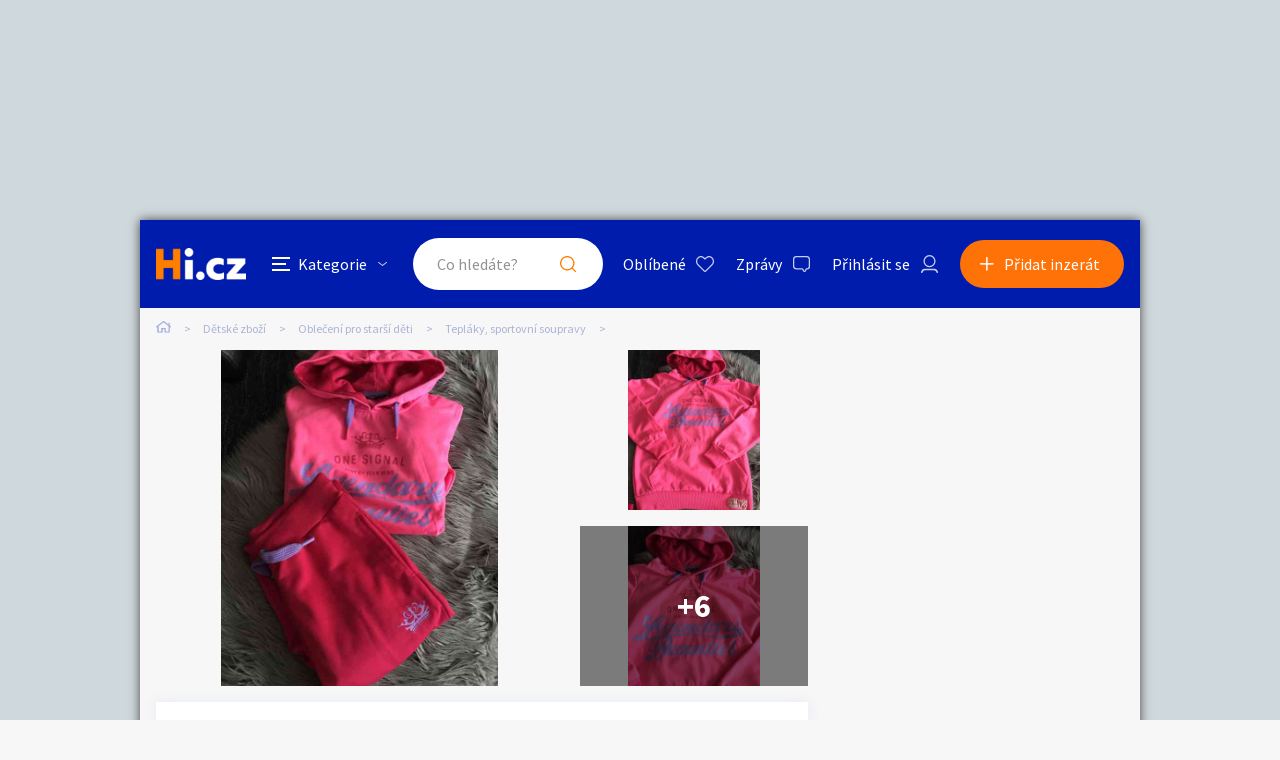

--- FILE ---
content_type: text/html; charset=utf-8
request_url: https://detsky-bazar.hyperinzerce.cz/teplaky-deti/inzerat/39580911498791118727-teplakova-souprava-zn-lewro-vel-152-158-nabidka-cela-cr
body_size: 13209
content:

<!DOCTYPE html>
<html lang="cs">
<head>
    <script>
        window.dataLayer = window.dataLayer || [];
    </script>
    
    

    
<script>
    var dataLayer = window.dataLayer || [];
        dataLayer.push({ 'adStatus': 'Published' });
        dataLayer.push({ 'pageType': 'inzerat' });
</script>




        
<!-- Google Analytics -->
<!-- Analytics are loaded from gtm.js -->
<!-- End Google Analytics -->
<!-- Google Tag Manager -->
<script>
        (function (w, d, s, l, i) {
            w[l] = w[l] || []; w[l].push({
                'gtm.start':
                    new Date().getTime(), event: 'gtm.js'
            }); var f = d.getElementsByTagName(s)[0],
                j = d.createElement(s), dl = l != 'dataLayer' ? '&l=' + l : ''; j.async = true; j.src =
                    'https://www.googletagmanager.com/gtm.js?id=' + i + dl; f.parentNode.insertBefore(j, f);
        })(window, document, 'script', 'dataLayer', 'GTM-5NRXNLV');
</script>
<!-- End Google Tag Manager -->

    <title>Tepl&#xE1;kov&#xE1; souprava zn.Lewro,vel.152/158 - bazar - Hyperinzerce.cz</title>
    <meta charset="UTF-8">
    <meta name="viewport" content="width=device-width, initial-scale=1, maximum-scale=1">
    <meta name="theme-color" content="#001CAD">
    <meta name="msapplication-navbutton-color" content="#001CAD">
    <meta name="apple-mobile-web-app-status-bar-style" content="#001CAD">
    <meta name="description" content="Prod&#xE1;m sportovn&#xED; tepl&#xE1;kovou soupravu,materi&#xE1;l bavlna&#x2B;pes.Mikina sv&#xED;tiv&#x11B; r&#x16F;&#x17E;ov&#xE1;,je d&#x11B;lan&#xE1; do klokanky.Ve p&#x159;edu fialov&#xFD; n&#xE1;pis&#x2B;kapsa.Na spodn&#xED;m lemu n&#xE1;&#x161;ivka.Pod&#x161;it" />
    <meta name="keywords" content="bazar oble&#x10D;en&#xED; pro star&#x161;&#xED; d&#x11B;ti, baby a mimi bazar" />
    <meta name="robots" content="index, follow, max-snippet:-1, max-image-preview:large, max-video-preview:-1" />
    <meta property="og:locale" content="cs_CZ" />
    <meta property="og:type" content="website" />
    <meta property="og:title" content="Tepl&#xE1;kov&#xE1; souprava zn.Lewro,vel.152/158 - bazar - Hyperinzerce.cz" />
    <meta property="og:description" content="Prod&#xE1;m sportovn&#xED; tepl&#xE1;kovou soupravu,materi&#xE1;l bavlna&#x2B;pes.Mikina sv&#xED;tiv&#x11B; r&#x16F;&#x17E;ov&#xE1;,je d&#x11B;lan&#xE1; do klokanky.Ve p&#x159;edu fialov&#xFD; n&#xE1;pis&#x2B;kapsa.Na spodn&#xED;m lemu n&#xE1;&#x161;ivka.Pod&#x161;it" />
    <meta property="og:url" content="https://detsky-bazar.hyperinzerce.cz/teplaky-deti/inzerat/39580911498791118727-teplakova-souprava-zn-lewro-vel-152-158-nabidka-cela-cr" />
    <meta property="og:site_name" content="Hyperinzerce" />
    <meta property="og:image" content="https://images.hyperinzerce.cz/inzeraty/39580911498791118727%2Fthumbnail%2F19b679154b9e42d4b4a06f87359f158e.JPG" />
    <meta name="twitter:card" content="summary_large_image" />
    <meta name="twitter:title" content="Tepl&#xE1;kov&#xE1; souprava zn.Lewro,vel.152/158 - bazar - Hyperinzerce.cz" />
    <meta name="twitter:description" content="Prod&#xE1;m sportovn&#xED; tepl&#xE1;kovou soupravu,materi&#xE1;l bavlna&#x2B;pes.Mikina sv&#xED;tiv&#x11B; r&#x16F;&#x17E;ov&#xE1;,je d&#x11B;lan&#xE1; do klokanky.Ve p&#x159;edu fialov&#xFD; n&#xE1;pis&#x2B;kapsa.Na spodn&#xED;m lemu n&#xE1;&#x161;ivka.Pod&#x161;it" />
    <meta name="twitter:image" content="https://images.hyperinzerce.cz/inzeraty/39580911498791118727%2Fthumbnail%2F19b679154b9e42d4b4a06f87359f158e.JPG" />
    <meta name="facebook-domain-verification" content="izeglx9000uet6lk1dkhkquiunpvxt" />
    <meta name="seznam-wmt" content="90IWB30dPZcqmnE5htkuill5oGapD9EL" />

        <link rel="canonical" href="https://detsky-bazar.hyperinzerce.cz/teplaky-deti/inzerat/39580911498791118727-teplakova-souprava-zn-lewro-vel-152-158-nabidka-cela-cr" />   
    <link rel="preconnect" href="https://fonts.gstatic.com">
    <link href="https://fonts.googleapis.com/css2?family=Source+Sans+Pro:wght@300;400;600;700&display=swap" rel="stylesheet" />
    <link rel="shortcut icon" href="/img/favicon.png">
    <link rel="stylesheet" media="all" href="/css/style.css?v=MQAuADAALgAwAC4AMAA=" />
    <link rel="stylesheet" media="print" href="/css/print.css?v=MQAuADAALgAwAC4AMAA=" />
    <script src="https://apis.google.com/js/api:client.js"></script>
    

    <script src="https://cdnjs.cloudflare.com/ajax/libs/jquery/3.4.1/jquery.min.js"></script>
    <script src="https://cdnjs.cloudflare.com/ajax/libs/jquery.mask/1.14.0/jquery.mask.min.js"></script>
    <script src="https://cdnjs.cloudflare.com/ajax/libs/jquery-validate/1.19.1/jquery.validate.min.js"></script>
    <script src="https://cdnjs.cloudflare.com/ajax/libs/jquery-validation-unobtrusive/3.2.11/jquery.validate.unobtrusive.min.js"></script>

    

<script src="/js/scripts.js?v=MQAuADAALgAwAC4AMAA=" defer></script>
<script src="/js/location.js?v=MQAuADAALgAwAC4AMAA="></script>
<script src="/js/login.js?v=MQAuADAALgAwAC4AMAA="></script>
<script src="/js/jquery.validate.messages.js?v=MQAuADAALgAwAC4AMAA="></script>

        <!-- VLM banners -->
        <meta name="referrer" content="no-referrer-when-downgrade" id="referrer-policy-meta">
        <!-- Other banners -->
            <script async src="https://pagead2.googlesyndication.com/pagead/js/adsbygoogle.js?client=ca-pub-9392907167670842" crossorigin="anonymous"></script>

    
    
    
        <script src="https://cdnjs.cloudflare.com/ajax/libs/slick-carousel/1.8.1/slick.min.js"></script>
        <script src="https://cdnjs.cloudflare.com/ajax/libs/jquery.touchswipe/1.6.18/jquery.touchSwipe.min.js"></script>
    

    <script src="/js/ads-detail.js?v=MQAuADAALgAwAC4AMAA="></script>
    <script src="/js/order.js?v=MQAuADAALgAwAC4AMAA="></script>

    

</head>
<body>
    <!-- Google Tag Manager (noscript) -->
<noscript>
    <iframe src="https://www.googletagmanager.com/ns.html?id=GTM-5NRXNLV"
            height="0" width="0" style="display:none;visibility:hidden"></iframe>
</noscript>
<!-- End Google Tag Manager (noscript) -->
    
<!-- Ecomail starts -->
<script type="text/javascript">
    (function (p, l, o, w, i, n, g) {
        if (!p[i]) {
            p.GlobalSnowplowNamespace = p.GlobalSnowplowNamespace || [];
            p.GlobalSnowplowNamespace.push(i);
            p[i] = function () {
                (p[i].q = p[i].q || []).push(arguments);
            };
            p[i].q = p[i].q || []; 
            n = l.createElement(o);
            g = l.getElementsByTagName(o)[0];
            n.async = 1;
            n.src = w;
            g.parentNode.insertBefore(n, g);
        }
    }(window, document, "script", "//d70shl7vidtft.cloudfront.net/ecmtr-2.4.2.js", "ecotrack"));
    window.ecotrack('newTracker', 'cf', 'd2dpiwfhf3tz0r.cloudfront.net', {
        /* Initialise a tracker */
        appId: 'hyperinzerce'
    });
    window.ecotrack('setUserIdFromLocation', 'ecmid');
    window.ecotrack('trackPageView');
</script>
<!-- Ecomail stops -->
    


<input class="user-ad-identifier" id="user-ad-identifier" name="user-ad-identifier" type="hidden" value="39580911498791118727" />

<input id="open-order-modal" name="open-order-modal" type="hidden" value="" />

<div class="c-banner__outer u-mobile-hide">
        <!-- VLM banners -->
        <div id="leaderboard-top" class="c-banner__leaderboard js-banner-leader-main u-mobile-hide"></div>
</div>

<div class="c-main">
    

<div class="c-header-compact__placeholder js-header-compact-placeholder"></div>
<header class="c-header-compact js-header-compact">
    <div class="c-header-compact__container">
        <a href="#" class="c-header-compact__category-switch js-category-switch">
            <div class="c-header-compact__category-switch-icon js-category-switch-icons">
                <div></div>
                <div></div>
                <div></div>
            </div>
            <div class="c-header-compact__category-switch-text">
                Kategorie
            </div>
        </a>
        <a href="https://hyperinzerce.cz" class="c-header-compact__logo" title="Hyperinzerce">
            <img src="/img/logo_hyperinzerce_tmavy_bg.png" class="c-header-compact__logo-img" alt="Hyperinzerce">
        </a>
        <form class="c-header-compact__search js-search-form" method="get" action="/inzeraty/Index">
            <input class="js-data-submit-query" id="IsSearchboxQuery" name="IsSearchboxQuery" type="hidden" value="False" />
            <div class="c-header-compact__search-inner js-search-area">
                <input class="c-header-compact__search-input js-search-input" type="text" name="query" id="search-input-mobile" required placeholder="Co hledáte?" autocomplete="off">
                <button class="c-header-compact__search-button" type="submit">Hledat</button>
                <div class="c-search-results c-search-results--compact js-search-results js-desktop-search"></div>
            </div>
        </form>
        <div class="c-header-compact__buttons">
            <a href="https://hyperinzerce.cz/oblibene-inzeraty" class="c-header__button c-header__button--favourite js-logged-in-only">Oblíbené</a>
            <a href="https://hyperinzerce.cz/moje-zpravy" class="c-header__button c-header__button--messages js-logged-in-only">
                Zprávy
            </a>
                <a href="#" class="js-log-in c-header__button c-header__button--account">Přihlásit se</a>
        </div>
        <div class="c-header-compact__add js-add">
            <a href="#new-ad" class="c-header-compact__add-button">Přidat inzerát</a>
        </div>
    </div>

    
        <div class="c-categories c-categories--subpage js-categories">
    <div class="c-categories__background js-category-switch"></div>
    <div class="c-categories__container">
        <h2 class="c-categories__title">
            Kategorie
        </h2>
        <div class="c-categories__list">
                <a href="https://hyperinzerce.cz/rubriky-inzerce/auto-moto" class="c-categories__item">
                    <div class="c-categories__item-image-container">
                        <img class="c-categories__item-image" src="https://hyperinzerce-images.azureedge.net/static-content/category-icons/www/auto-moto.png" alt="Auto-moto">
                    </div>
                    <h2 class="c-categories__item-title">
                        Auto-moto
                    </h2>
                </a>
                <a href="https://hyperinzerce.cz/rubriky-inzerce/reality-bydleni" class="c-categories__item">
                    <div class="c-categories__item-image-container">
                        <img class="c-categories__item-image" src="https://hyperinzerce-images.azureedge.net/static-content/category-icons/www/reality-bydleni.png" alt="Reality a bydlen&#xED;">
                    </div>
                    <h2 class="c-categories__item-title">
                        Reality a bydlen&#xED;
                    </h2>
                </a>
                <a href="https://hyperinzerce.cz/rubriky-inzerce/seznamka" class="c-categories__item">
                    <div class="c-categories__item-image-container">
                        <img class="c-categories__item-image" src="https://hyperinzerce-images.azureedge.net/static-content/category-icons/www/seznamka.png" alt="Seznamka">
                    </div>
                    <h2 class="c-categories__item-title">
                        Seznamka
                    </h2>
                </a>
                <a href="https://erotika.hyperinzerce.cz/" class="c-categories__item">
                    <div class="c-categories__item-image-container">
                        <img class="c-categories__item-image" src="https://hyperinzerce-images.azureedge.net/static-content/category-icons/www/erotika.png" alt="Erotika">
                    </div>
                    <h2 class="c-categories__item-title">
                        Erotika
                    </h2>
                </a>
                <a href="https://hyperinzerce.cz/rubriky-inzerce/zvirata" class="c-categories__item">
                    <div class="c-categories__item-image-container">
                        <img class="c-categories__item-image" src="https://hyperinzerce-images.azureedge.net/static-content/category-icons/www/zvirata.png" alt="Zv&#xED;&#x159;ata">
                    </div>
                    <h2 class="c-categories__item-title">
                        Zv&#xED;&#x159;ata
                    </h2>
                </a>
                <a href="https://hyperinzerce.cz/rubriky-inzerce/prace-sluzby" class="c-categories__item">
                    <div class="c-categories__item-image-container">
                        <img class="c-categories__item-image" src="https://hyperinzerce-images.azureedge.net/static-content/category-icons/www/prace-sluzby.png" alt="Pr&#xE1;ce a slu&#x17E;by">
                    </div>
                    <h2 class="c-categories__item-title">
                        Pr&#xE1;ce a slu&#x17E;by
                    </h2>
                </a>
                <a href="https://hyperinzerce.cz/rubriky-inzerce/stroje-naradi" class="c-categories__item">
                    <div class="c-categories__item-image-container">
                        <img class="c-categories__item-image" src="https://hyperinzerce-images.azureedge.net/static-content/category-icons/www/stroje-naradi.png" alt="Stroje a n&#xE1;&#x159;ad&#xED;">
                    </div>
                    <h2 class="c-categories__item-title">
                        Stroje a n&#xE1;&#x159;ad&#xED;
                    </h2>
                </a>
                <a href="https://hyperinzerce.cz/rubriky-inzerce/pc-elektro" class="c-categories__item">
                    <div class="c-categories__item-image-container">
                        <img class="c-categories__item-image" src="https://hyperinzerce-images.azureedge.net/static-content/category-icons/www/pc-elektro.png" alt="PC a elektro">
                    </div>
                    <h2 class="c-categories__item-title">
                        PC a elektro
                    </h2>
                </a>
                <a href="https://hyperinzerce.cz/rubriky-inzerce/sport-hobby" class="c-categories__item">
                    <div class="c-categories__item-image-container">
                        <img class="c-categories__item-image" src="https://hyperinzerce-images.azureedge.net/static-content/category-icons/www/sport-hobby.png" alt="Sport a hobby">
                    </div>
                    <h2 class="c-categories__item-title">
                        Sport a hobby
                    </h2>
                </a>
                <a href="https://hyperinzerce.cz/rubriky-inzerce/sberatelstvi" class="c-categories__item">
                    <div class="c-categories__item-image-container">
                        <img class="c-categories__item-image" src="https://hyperinzerce-images.azureedge.net/static-content/category-icons/www/sberatelstvi.png" alt="Sb&#x11B;ratelstv&#xED;">
                    </div>
                    <h2 class="c-categories__item-title">
                        Sb&#x11B;ratelstv&#xED;
                    </h2>
                </a>
                <a href="https://hyperinzerce.cz/rubriky-inzerce/detske-zbozi" class="c-categories__item">
                    <div class="c-categories__item-image-container">
                        <img class="c-categories__item-image" src="https://hyperinzerce-images.azureedge.net/static-content/category-icons/www/detske-zbozi.png" alt="D&#x11B;tsk&#xE9; zbo&#x17E;&#xED;">
                    </div>
                    <h2 class="c-categories__item-title">
                        D&#x11B;tsk&#xE9; zbo&#x17E;&#xED;
                    </h2>
                </a>
                <a href="https://hyperinzerce.cz/rubriky-inzerce/moda-doplnky" class="c-categories__item">
                    <div class="c-categories__item-image-container">
                        <img class="c-categories__item-image" src="https://hyperinzerce-images.azureedge.net/static-content/category-icons/www/moda-doplnky.png" alt="M&#xF3;da a dopl&#x148;ky">
                    </div>
                    <h2 class="c-categories__item-title">
                        M&#xF3;da a dopl&#x148;ky
                    </h2>
                </a>
                <a href="https://hyperinzerce.cz/rubriky-inzerce/kultura" class="c-categories__item">
                    <div class="c-categories__item-image-container">
                        <img class="c-categories__item-image" src="https://hyperinzerce-images.azureedge.net/static-content/category-icons/www/kultura.png" alt="Kultura">
                    </div>
                    <h2 class="c-categories__item-title">
                        Kultura
                    </h2>
                </a>
                <a href="https://hyperinzerce.cz/rubriky-inzerce/cestovani" class="c-categories__item">
                    <div class="c-categories__item-image-container">
                        <img class="c-categories__item-image" src="https://hyperinzerce-images.azureedge.net/static-content/category-icons/www/cestovani.png" alt="Cestov&#xE1;n&#xED;">
                    </div>
                    <h2 class="c-categories__item-title">
                        Cestov&#xE1;n&#xED;
                    </h2>
                </a>
                <a href="https://hyperinzerce.cz/rubriky-inzerce/ostatni" class="c-categories__item">
                    <div class="c-categories__item-image-container">
                        <img class="c-categories__item-image" src="https://hyperinzerce-images.azureedge.net/static-content/category-icons/www/ostatni.png" alt="Ostatn&#xED;">
                    </div>
                    <h2 class="c-categories__item-title">
                        Ostatn&#xED;
                    </h2>
                </a>
        </div>
        <div class="c-categories__footer">
            <a href="#" class="c-categories__add-button js-add">Přidat inzerát</a>
        </div>
    </div>
</div>
    
</header>

<div class="c-breadcrumbs">
    <a href="https://hyperinzerce.cz" class="c-breadcrumbs__item c-breadcrumbs__item--home">
        <img src="/img/icon_home.svg" alt="Home">
    </a>
            <a href="https://detsky-bazar.hyperinzerce.cz/" class="c-breadcrumbs__item root-category-name">D&#x11B;tsk&#xE9; zbo&#x17E;&#xED;</a>
            <a href="https://detsky-bazar.hyperinzerce.cz/inzerce-deti-skolaci" class="c-breadcrumbs__item ">Oble&#x10D;en&#xED; pro star&#x161;&#xED; d&#x11B;ti</a>
            <a href="https://detsky-bazar.hyperinzerce.cz/teplaky-deti" class="c-breadcrumbs__item ">Tepl&#xE1;ky, sportovn&#xED; soupravy</a>
            <span class="c-breadcrumbs__item c-breadcrumbs__item--active"></span>
</div>
    <main class="c-main__container">
        

<div class="js-flash-message-container">
</div>




            <div class="c-gallery u-mobile-hide ">
                <div class="c-gallery__image-container c-gallery__image-container--first">
                    <div class="c-gallery__image c-gallery__image--large c-gallery__image--clickable">
                        <img class="js-gallery-preview-image" src="https://images.hyperinzerce.cz/inzeraty/39580911498791118727%2Fthumbnail%2F19b679154b9e42d4b4a06f87359f158e.JPG" alt="Tepl&#xE1;kov&#xE1; souprava zn.Lewro,vel.152/158 - foto 1" data-gallery-full-url="https://images.hyperinzerce.cz/inzeraty/39580911498791118727%2Foriginal%2F19b679154b9e42d4b4a06f87359f158e.JPG" data-gallery-id="1">
                    </div>
                </div>

                    <div class="c-gallery__image-container c-gallery__image-container--second">
                        <div class="c-gallery__image c-gallery__image--small c-gallery__image--clickable">
                            <img class="js-gallery-preview-image" src="https://images.hyperinzerce.cz/inzeraty/39580911498791118727%2Fthumbnail%2Ff506e283d60a4ab68270df21dedfd86e.JPG" alt="Tepl&#xE1;kov&#xE1; souprava zn.Lewro,vel.152/158 - foto 2" data-gallery-full-url="https://images.hyperinzerce.cz/inzeraty/39580911498791118727%2Foriginal%2Ff506e283d60a4ab68270df21dedfd86e.JPG" data-gallery-id="2">
                        </div>

                            <div class="c-gallery__image c-gallery__image--small c-gallery__image--clickable">
                                <img class="js-gallery-preview-image" src="https://images.hyperinzerce.cz/inzeraty/39580911498791118727%2Fthumbnail%2F5b8a2bba841f4d198ac772d868137ced.JPG" alt="Tepl&#xE1;kov&#xE1; souprava zn.Lewro,vel.152/158 - foto 3" data-gallery-full-url="https://images.hyperinzerce.cz/inzeraty/39580911498791118727%2Foriginal%2F5b8a2bba841f4d198ac772d868137ced.JPG" data-gallery-id="3">

                                    <a href="#" class="c-gallery__more-link js-open-gallery-list">+6</a>
                            </div>
                    </div>
            </div>
            <div class="c-gallery-list js-gallery-list ">
                <div class="c-gallery-list__container">
                    <div class="c-gallery-list__header">
                        <a class="c-gallery-list__switch js-open-gallery-detail" title="Velké zobrazení">
                            <span class="c-gallery-list__switch-icon"></span>
                            Velké zobrazení
                        </a>
                        <div class="c-gallery-list__title">9 fotografi&#xED;</div>
                        <a class="c-gallery-list__close js-gallery-close" title="Zavřít">Zavřít</a>
                    </div>
                    <div class="c-gallery-list__item-container c-gallery-list__item-container--loading js-gallery">
                                <div class="c-gallery-list__item" tabindex="0" role="tabpanel">
                                    <img src="https://images.hyperinzerce.cz/inzeraty/39580911498791118727%2Fthumbnail%2F19b679154b9e42d4b4a06f87359f158e.JPG" alt="Tepl&#xE1;kov&#xE1; souprava zn.Lewro,vel.152/158 - foto 1" class="js-gallery-item" data-gallery-full-url="https://images.hyperinzerce.cz/inzeraty/39580911498791118727%2Foriginal%2F19b679154b9e42d4b4a06f87359f158e.JPG">
                                </div>
                                <div class="c-gallery-list__item" tabindex="0" role="tabpanel">
                                    <img src="https://images.hyperinzerce.cz/inzeraty/39580911498791118727%2Fthumbnail%2Ff506e283d60a4ab68270df21dedfd86e.JPG" alt="Tepl&#xE1;kov&#xE1; souprava zn.Lewro,vel.152/158 - foto 2" class="js-gallery-item" data-gallery-full-url="https://images.hyperinzerce.cz/inzeraty/39580911498791118727%2Foriginal%2Ff506e283d60a4ab68270df21dedfd86e.JPG">
                                </div>
                                <div class="c-gallery-list__item" tabindex="0" role="tabpanel">
                                    <img src="https://images.hyperinzerce.cz/inzeraty/39580911498791118727%2Fthumbnail%2F5b8a2bba841f4d198ac772d868137ced.JPG" alt="Tepl&#xE1;kov&#xE1; souprava zn.Lewro,vel.152/158 - foto 3" class="js-gallery-item" data-gallery-full-url="https://images.hyperinzerce.cz/inzeraty/39580911498791118727%2Foriginal%2F5b8a2bba841f4d198ac772d868137ced.JPG">
                                </div>
                                <div class="c-gallery-list__item" tabindex="0" role="tabpanel">
                                    <img src="https://images.hyperinzerce.cz/inzeraty/39580911498791118727%2Fthumbnail%2F1e8db79509c2461abd4244a33a43aa82.JPG" alt="Tepl&#xE1;kov&#xE1; souprava zn.Lewro,vel.152/158 - foto 4" class="js-gallery-item" data-gallery-full-url="https://images.hyperinzerce.cz/inzeraty/39580911498791118727%2Foriginal%2F1e8db79509c2461abd4244a33a43aa82.JPG">
                                </div>
                                <div class="c-gallery-list__item" tabindex="0" role="tabpanel">
                                    <img src="https://images.hyperinzerce.cz/inzeraty/39580911498791118727%2Fthumbnail%2F9444781922004dddb74f8ae4f446e10e.JPG" alt="Tepl&#xE1;kov&#xE1; souprava zn.Lewro,vel.152/158 - foto 5" class="js-gallery-item" data-gallery-full-url="https://images.hyperinzerce.cz/inzeraty/39580911498791118727%2Foriginal%2F9444781922004dddb74f8ae4f446e10e.JPG">
                                </div>
                                <div class="c-gallery-list__item" tabindex="0" role="tabpanel">
                                    <img src="https://images.hyperinzerce.cz/inzeraty/39580911498791118727%2Fthumbnail%2Fd5ab7d9d6bc240788e4f5333660da419.JPG" alt="Tepl&#xE1;kov&#xE1; souprava zn.Lewro,vel.152/158 - foto 6" class="js-gallery-item" data-gallery-full-url="https://images.hyperinzerce.cz/inzeraty/39580911498791118727%2Foriginal%2Fd5ab7d9d6bc240788e4f5333660da419.JPG">
                                </div>
                                <div class="c-gallery-list__item" tabindex="0" role="tabpanel">
                                    <img src="https://images.hyperinzerce.cz/inzeraty/39580911498791118727%2Fthumbnail%2F1fbc21f8dacf417096069ef3de7603fc.JPG" alt="Tepl&#xE1;kov&#xE1; souprava zn.Lewro,vel.152/158 - foto 7" class="js-gallery-item" data-gallery-full-url="https://images.hyperinzerce.cz/inzeraty/39580911498791118727%2Foriginal%2F1fbc21f8dacf417096069ef3de7603fc.JPG">
                                </div>
                                <div class="c-gallery-list__item" tabindex="0" role="tabpanel">
                                    <img src="https://images.hyperinzerce.cz/inzeraty/39580911498791118727%2Fthumbnail%2F0b42c74949184ad7bcebe702b4bf0ac1.JPG" alt="Tepl&#xE1;kov&#xE1; souprava zn.Lewro,vel.152/158 - foto 8" class="js-gallery-item" data-gallery-full-url="https://images.hyperinzerce.cz/inzeraty/39580911498791118727%2Foriginal%2F0b42c74949184ad7bcebe702b4bf0ac1.JPG">
                                </div>
                                <div class="c-gallery-list__item" tabindex="0" role="tabpanel">
                                    <img src="https://images.hyperinzerce.cz/inzeraty/39580911498791118727%2Fthumbnail%2F3c82b4268e35405bacae8234491c00d9.JPG" alt="Tepl&#xE1;kov&#xE1; souprava zn.Lewro,vel.152/158 - foto 9" class="js-gallery-item" data-gallery-full-url="https://images.hyperinzerce.cz/inzeraty/39580911498791118727%2Foriginal%2F3c82b4268e35405bacae8234491c00d9.JPG">
                                </div>
                    </div>
                    <div class="slick-current-slide"></div>
                </div>
            </div>
            <div class="c-gallery-detail js-gallery-detail">
                <div class="c-gallery-detail__container">
                    <div class="c-gallery-detail__header">
                        <a class="c-gallery-detail__switch js-open-gallery-list" title="Náhledy">
                            <span class="c-gallery-detail__switch-icon"></span>
                            Náhledy
                        </a>
                        <div class="c-gallery-detail__counter">
                            <span class="c-gallery-detail__counter-active js-gallery-current">1</span>
                            <span class="c-gallery-detail__counter-separator">/</span>
                            <span class="c-gallery-detail__counter-total js-gallery-total">9</span>
                        </div>
                        <a class="c-gallery-detail__close js-gallery-close" title="Zavřít">Zavřít</a>
                    </div>
                    <div class="c-gallery-detail__pic-container">
                        <a class="c-gallery-detail__pic-prev js-gallery-prev" style="display: none;"></a>
                        <div class="c-gallery-detail__pic">
                            <img src="https://images.hyperinzerce.cz/inzeraty/39580911498791118727%2Foriginal%2F19b679154b9e42d4b4a06f87359f158e.JPG" class="js-gallery-cache-prev c-gallery-detail__cache" alt="">
                            <img src="https://images.hyperinzerce.cz/inzeraty/39580911498791118727%2Foriginal%2F19b679154b9e42d4b4a06f87359f158e.JPG" class="js-gallery-large-pic" alt="Tepl&#xE1;kov&#xE1; souprava zn.Lewro,vel.152/158 - foto 1">
                            <img src="https://images.hyperinzerce.cz/inzeraty/39580911498791118727%2Foriginal%2F19b679154b9e42d4b4a06f87359f158e.JPG" class="js-gallery-cache-next c-gallery-detail__cache" alt="">
                        </div>
                        <a class="c-gallery-detail__pic-next js-gallery-next"></a>
                    </div>
                    <div class="c-gallery-detail__footer">Tepl&#xE1;kov&#xE1; souprava zn.Lewro,vel.152/158</div>
                </div>
                <div class="c-gallery-detail__banner">
                        <!-- VLM banners -->
                        <div id="skyscraper-1"></div>
                </div>
            </div>


        <div class="c-ad-detail ">
            <div class="c-ad-detail__header">
                <div class="c-ad-detail__header-main">
                    <h1 class="c-ad-detail__header-title">Tepl&#xE1;kov&#xE1; souprava zn.Lewro,vel.152/158</h1>
                    <div class="c-ad-detail__header-info">
                        <div class="c-ad-detail__header-info-location js-ad-detail-location">Kr&#xE1;lov&#xE9;hradeck&#xFD; kraj</div>
                        <div class="c-ad-detail__header-info-date"><span>12. 7. 2022 - 13:27</span>
                        </div>
                    </div>
                </div>
                    <div class="c-ad-detail__header-social">
                        <a href="#" class="c-ad-detail__header-social-button c-ad-detail__header-social-button--share js-toggle-share">Sdílet</a>
                            <a href="#" data-identifier="39580911498791118727" class="c-ad-detail__header-social-button c-ad-detail__header-social-button--add js-favourite-ad js-logged-in-only ">Přidat</a>
                        <div class="c-share js-share-container">
                            <a href="#" class="c-share__close js-close-share"></a>
                            <div class="c-share__title">Sdílet inzerát</div>
                            <div class="c-share__button-container">
                                <a href="#" class="c-share__button c-share__button--copy js-copy-url">Kopírovat do schránky</a>
                                <div class="c-share__button c-share__button--fb" data-href="https://developers.facebook.com/docs/plugins/" data-layout="button_count" data-size="small">
                                    <a target="_blank" href="https://www.facebook.com/sharer/sharer.php?u=https://detsky-bazar.hyperinzerce.cz/teplaky-deti/inzerat/39580911498791118727-teplakova-souprava-zn-lewro-vel-152-158-nabidka-cela-cr&amp;src=sdkpreparse" class="fb-xfbml-parse-ignore">Sdílet na Facebooku</a>
                                </div>
                            </div>

                            


                        </div>
                    </div>
            </div>
            <div class="js-detail-info-0">
                
<div class="c-ad-detail__info">
    <div class="c-ad-detail__info-price js-ad-detail-price">
        <span>300&nbsp;Kč</span>
    </div>
    <div class="c-ad-detail__info-seller-container">
        <div class="c-ad-detail__info-seller-title">Prod&#xE1;vaj&#xED;c&#xED;</div>
        <div class="c-ad-detail__info-seller">
            <a class="c-ad-detail__info-seller-name" href="https://hyperinzerce.cz/profil/540020059-marketa-rosulkova">
                Mark&#xE9;ta Rosulkov&#xE1;
            </a>
        </div>
    </div>
    <div class="c-ad-detail__info-button-container">
                <a href="#message" class="c-ad-detail__info-button js-toggle-message-popup js-interest-button" title="" data-type="SupplyEnum">Mám zájem</a>
    </div>
</div>


            </div>
            <div class="c-ad-detail__description">
                <h2 class="c-ad-detail__title c-ad-detail__title--margin-S">Popis</h2>
                <div class="c-ad-detail__description-text">
                    Prod&#225;m sportovn&#237; tepl&#225;kovou soupravu,materi&#225;l bavlna+pes.Mikina sv&#237;tivě růžov&#225;,je dělan&#225; do klokanky.Ve předu fialov&#253; n&#225;pis+kapsa.Na spodn&#237;m lemu n&#225;šivka.Podšit&#225; jemn&#253;m chloukem,kapuce na stažen&#237;,podšit&#225; tmavě růžovou podš&#237;vkou.<br>
Tepl&#225;ky tmavě růžov&#233;,Pas do širš&#237; gumy+zav&#225;z&#225;n&#237;.2xkapsa.Na lev&#233; nohavici obr&#225;zek koruna.Nohavice jsou dělan&#233; do pružn&#253;ch lemů,podšit&#233; chloupkem.Souprava je v kr&#225;sn&#233;m stavu,bez vad.<br>
Mikina-DR-65cm,CD-63,5cm,š-48cm.<br>
Tepl&#225;ky-pas-2x34cm,DN-93cm,VDN-70cm.<br>


                </div>
            </div>

                    <div class="c-ad-detail__parameters">
                        <h2 class="c-ad-detail__title">Parametry</h2>
                        <div class="c-ad-detail__parameters-container">
                                <div class="c-ad-detail__parameters-item">
                                    <div class="c-ad-detail__parameters-item-label">Velikost (v&#x11B;k, v&#xFD;&#x161;ka d&#xED;t&#x11B;te)</div>
                                    <div class="c-ad-detail__parameters-item-content">
                                        152
                                    </div>
                                </div>
                        </div>
                    </div>


            <div class="c-ad-detail__banner-mobile">
                    <!-- VLM banners -->
                    <div id="m-square-1" class="c-banner__square u-desktop-hide"></div>
            </div>

                <div class="c-ad-detail__basic-info">
                    <h2 class="c-ad-detail__title">Základní údaje</h2>
                    <div class="c-ad-detail__basic-info-container">
                        <div class="c-ad-detail__basic-info-item">
                            <div class="c-ad-detail__basic-info-item-label">Oblast inzerce</div>
                            <div class="c-ad-detail__basic-info-item-content">Kr&#xE1;lov&#xE9;hradeck&#xFD; kraj</div>
                        </div>
                        <div class="c-ad-detail__basic-info-item">
                            <div class="c-ad-detail__basic-info-item-label">Druh inzerátu</div>
                            <div class="c-ad-detail__basic-info-item-content">soukromá inzerce</div>
                        </div>
                        <div class="c-ad-detail__basic-info-item">
                            <div class="c-ad-detail__basic-info-item-label">Číslo inzerátu</div>
                            <div class="c-ad-detail__basic-info-item-content">39580911498791118727</div>
                        </div>
                    </div>
                </div>
                <div class="js-detail-info-1 u-print-hide">
                    
<div class="c-ad-detail__info">
    <div class="c-ad-detail__info-price js-ad-detail-price">
        <span>300&nbsp;Kč</span>
    </div>
    <div class="c-ad-detail__info-seller-container">
        <div class="c-ad-detail__info-seller-title">Prod&#xE1;vaj&#xED;c&#xED;</div>
        <div class="c-ad-detail__info-seller">
            <a class="c-ad-detail__info-seller-name" href="https://hyperinzerce.cz/profil/540020059-marketa-rosulkova">
                Mark&#xE9;ta Rosulkov&#xE1;
            </a>
        </div>
    </div>
    <div class="c-ad-detail__info-button-container">
                <a href="#message" class="c-ad-detail__info-button js-toggle-message-popup js-interest-button" title="" data-type="SupplyEnum">Mám zájem</a>
    </div>
</div>


                </div>
                <div class="c-ad-detail__buttons-container">
                    <a href="#" class="c-ad-detail__button c-ad-detail__button--print js-detail-print" title="Vytisknout">Vytisknout</a>
                    <a href="#" class="c-ad-detail__button c-ad-detail__button--report js-report-popup-toggle" title="Nahlásit">Nahlásit</a>
                </div>
        </div>

            <div class="c-shortlist c-shortlist--pt">
                
    <div class="c-shortlist">
        <div class="c-shortlist__header">
            <h2 class="c-shortlist__header-title">Podobn&#xE9; inzer&#xE1;ty</h2>
                <a href="https://hyperinzerce.cz/inzeraty/Index?category=2076" class="c-shortlist__header-link">Zobrazit vše</a>
        </div>
            <div class="c-shortlist__item-container">
                    
<a href="https://detsky-bazar.hyperinzerce.cz/teplaky-deti/inzerat/73728744085028211263-dsfasg-nabidka-zahranici" class="c-shortlist__item " data-id="73728744085028211263">

    <div class="c-shortlist__item-image-container">
        <img class="c-shortlist__item-image" src="https://images.hyperinzerce.cz/inzeraty/73728744085028211263%2Fthumbnail%2F357d4e2d60af4cf1a6e0997d5787e17f.jpg" alt="dsfasg">
    </div>
    <h3 class="c-shortlist__item-title">dsfasg</h3>
    <div class="c-shortlist__item-price">
        <span>Zdarma</span>
    </div>
    <div class="c-shortlist__item-distance">Zahrani&#x10D;&#xED;</div>
</a>


                    
<a href="https://detsky-bazar.hyperinzerce.cz/teplaky-deti/inzerat/4427836846805827532-teplakova-souprava-vel-134-nabidka-cela-cr" class="c-shortlist__item " data-id="4427836846805827532">

    <div class="c-shortlist__item-image-container">
        <img class="c-shortlist__item-image" src="https://images.hyperinzerce.cz/inzeraty/4427836846805827532/thumbnail/12262782-teplakova-souprava-vel-134-001.jpg" alt="tepl&#xE1;kova souprava vel.134">
    </div>
    <h3 class="c-shortlist__item-title">tepl&#xE1;kova souprava vel.134</h3>
    <div class="c-shortlist__item-price">
        <span>240&nbsp;Kč</span>
    </div>
    <div class="c-shortlist__item-distance">Cel&#xE1; &#x10C;R</div>
</a>


                    
<a href="https://detsky-bazar.hyperinzerce.cz/teplaky-deti/inzerat/67757791229567986154-bavlnene-nove-detske-teplaky-s-kapsami-vel-128-nabidka-ustecky-kraj" class="c-shortlist__item " data-id="67757791229567986154">

    <div class="c-shortlist__item-image-container">
        <img class="c-shortlist__item-image" src="https://images.hyperinzerce.cz/inzeraty/67757791229567986154%2Fthumbnail%2F59c6cf3f747e4f2ea8cd41da913b7a8d.jpg" alt="Bavln&#x11B;n&#xE9; nov&#x11B; d&#x11B;tsk&#xE9; tepl&#xE1;ky s kapsami vel.128">
    </div>
    <h3 class="c-shortlist__item-title">Bavln&#x11B;n&#xE9; nov&#x11B; d&#x11B;tsk&#xE9; tepl&#xE1;ky s kapsami vel.128</h3>
    <div class="c-shortlist__item-price">
        <span>79&nbsp;Kč</span>
    </div>
    <div class="c-shortlist__item-distance">&#xDA;steck&#xFD; kraj</div>
</a>


                    
<a href="https://detsky-bazar.hyperinzerce.cz/teplaky-deti/inzerat/59571577177478377245-nove-teplaky-nabidka-cela-cr" class="c-shortlist__item " data-id="59571577177478377245">

    <div class="c-shortlist__item-image-container">
        <img class="c-shortlist__item-image" src="https://images.hyperinzerce.cz/inzeraty/59571577177478377245%2Fthumbnail%2F435c080864664af8965275256eaadcaa.jpg" alt="Nov&#xE9; tepl&#xE1;ky">
    </div>
    <h3 class="c-shortlist__item-title">Nov&#xE9; tepl&#xE1;ky</h3>
    <div class="c-shortlist__item-price">
        <span>155&nbsp;Kč</span>
    </div>
    <div class="c-shortlist__item-distance">Cel&#xE1; &#x10C;R</div>
</a>


                    
<a href="https://detsky-bazar.hyperinzerce.cz/teplaky-deti/inzerat/45241889029567986136-nove-bavlnene-teplaky-s-kapsami-guess-vel-140-nabidka-ustecky-kraj" class="c-shortlist__item " data-id="45241889029567986136">

    <div class="c-shortlist__item-image-container">
        <img class="c-shortlist__item-image" src="https://images.hyperinzerce.cz/inzeraty/45241889029567986136%2Fthumbnail%2F6da6b1542cea4c3e9410d4ad4683cd62.jpg" alt="Nov&#xE9; bavln&#x11B;n&#xE9; tepl&#xE1;ky s kapsami GUESS vel.140">
    </div>
    <h3 class="c-shortlist__item-title">Nov&#xE9; bavln&#x11B;n&#xE9; tepl&#xE1;ky s kapsami GUESS vel.140</h3>
    <div class="c-shortlist__item-price">
        <span>399&nbsp;Kč</span>
    </div>
    <div class="c-shortlist__item-distance">&#xDA;steck&#xFD; kraj</div>
</a>


            </div>
    </div>

            </div>
    </main>
    <div class="c-main__banners u-mobile-hide js-side-banners">
        <div class="c-main__banners-item">
                <!-- VLM banners -->
                <div id="skyscraper-1" class="c-banner__square"></div>
        </div>
        <div class="c-main__banners-item">
                <!-- VLM banners -->
                <div id="square-1" class="c-banner__square"></div>
        </div>
    </div>
</div>

    <!-- VLM banners -->
    <div id="leaderboard-bottom" class="c-banner__leaderboard c-banner__leaderboard--footer u-mobile-hide"></div>
    <div id="m-square-2" class="c-banner__square u-desktop-hide"></div>

<div class="c-message-popup js-message-popup">
    

<div class="o-close-bg js-toggle-message-popup"></div>
<form class="c-message-popup__form" id="send-message" method="post" action="/inzeraty/SendMessage">
    <div class="c-message-popup__container">
        <div class="c-message-popup__header">
            <h2 class="c-message-popup__title">Tepl&#xE1;kov&#xE1; souprava zn.Lewro,vel.152/158</h2>
            <a class="o-button o-button--popup-close js-toggle-message-popup" href="#">
                <img class="o-button__image" src="/img/icon_zavrit_white.svg" alt="Zavřít">
                Zavřít
            </a>
        </div>
        <strong class="c-message-popup__sub-title">Prod&#xE1;vaj&#xED;c&#xED;</strong>
        <div class="c-message-popup__info">
            <div class="c-message-popup__info-item c-message-popup__info-item--name">Mark&#xE9;ta Rosulkov&#xE1;</div>
        </div>
            <div class="c-message-popup__input-container">
                <div class="c-message-popup__sub-title">Vaše e-mailová adresa</div>
                <input class="c-message-popup__input c-message-popup__input--short" type="email" id="js-message-popup-email" placeholder="E-mail" data-val="true" data-val-maxlength="Maxim&#xE1;ln&#xED; d&#xE9;lka e-mailov&#xE9; adresy je 50 znak&#x16F;." data-val-maxlength-max="50" data-val-requiredif="E-mailov&#xE1; adresa m&#xE1; nespr&#xE1;vn&#xFD; form&#xE1;t." data-val-requiredif-pattern="^([a-zA-Z0-9.!#$%&amp;&#x27;*&#x2B;/=?^_`{|}~-]&#x2B;)@([a-zA-Z0-9_\-]&#x2B;)(\.([a-zA-Z]{1,}))&#x2B;$" data-val-requiredif-property="IsUserLogged" data-val-requiredif-value="false" maxlength="50" name="Email" value="">
                <span class="field-validation-valid" data-valmsg-for="Email" data-valmsg-replace="true"></span>
            </div>
        <div class="o-counter js-counter">
            <div class="c-message-popup__sub-title">
                <span>Pošlete uživateli zprávu</span>
                <div class="o-counter__container">
                    <span class="o-counter__number js-counter-target">0</span> / <span class="js-counter-limit">1000</span>
                </div>
            </div>
            <div class="c-message-popup__input-container">
                <textarea maxlength="1000" class="c-message-popup__input js-counter-source" placeholder="Začněte psát..." data-val="true" data-val-maxlength="Text zpr&#xE1;vy nesm&#xED; b&#xFD;t v&#x11B;t&#x161;&#xED; ne&#x17E; tis&#xED;c znak&#x16F;." data-val-maxlength-max="1000" data-val-required="Text zpr&#xE1;vy mus&#xED; b&#xFD;t vypln&#x11B;n." id="Content" name="Content">
</textarea>
                <span class="text-danger field-validation-valid" data-valmsg-for="Content" data-valmsg-replace="true"></span>
            </div>
        </div>
        <input data-val="true" data-val-required="The AdId field is required." id="AdId" name="AdId" type="hidden" value="39580911498791118727" />
        <input data-val="true" data-val-required="The IsUserLogged field is required." id="IsUserLogged" name="IsUserLogged" type="hidden" value="False" />
        <div class="c-message-popup__footer">
            <button type="submit" class="c-message-popup__button o-button">Odeslat zprávu</button>
        </div>
    </div>
<input name="__RequestVerificationToken" type="hidden" value="CfDJ8KwLrl2q1pFClTuz40KIF6QPS2LvwVBbdTeUWY9RmdyxgXvU1IIXjV8yMWo4hUeVdY6wETP16lPOk1BNW0gD_NrLClhIUDwtgZe27OjuYPpzY2sZK8qLn6uwlAU2XWnOBm2K8qYnYQWho68hBCzexpI" /></form>
</div>


<div class="c-popup js-report-popup">
    <div class="o-close-bg js-close-user-popup"></div>
    <form class="c-popup__container" id="js-report-form" action="/inzeraty/Report" method="post">
        <input type="hidden" id="AdIdentifier" name="AdIdentifier" value="39580911498791118727" />
        <div class="c-popup__header">
            <h2 class="c-popup__title">Nahlásit inzerát</h2>
            <a class="o-button o-button--popup-close js-report-popup-toggle" href="#">
                <img class="o-button__image" src="/img/icon_zavrit_white.svg" alt="Zavřít">
                Zavřít
            </a>
        </div>
        <div class="js-report-content">
            <div class="c-popup__input-container">
                <select class="u-fullwidth js-report-select" data-val="true" data-val-required="Vyberte d&#x16F;vod nahl&#xE1;&#x161;en&#xED; inzer&#xE1;tu." id="Reason" name="Reason"><option></option>
<option value="misleading-information">Klamav&#xE9; &#xFA;daje v inzer&#xE1;tu</option>
<option value="fraud">Podvodn&#xE9; jedn&#xE1;n&#xED;</option>
<option value="sexually-inappropriate">Sexu&#xE1;ln&#x11B; nevhodn&#xFD; obsah</option>
<option value="information-misuse">Zneu&#x17E;it&#xED; fotografi&#xED; / osobn&#xED;ch &#xFA;daj&#x16F;</option>
<option value="wrong-categorization">&#x160;patn&#xE9; za&#x159;azen&#xED; do kategorie</option>
<option value="other">Jin&#xE9;</option>
</select>
                <div><span class="field-validation-valid" data-valmsg-for="Reason" data-valmsg-replace="true"></span></div>
            </div>
            <div class="c-popup__input-container c-popup__input-container--hidden js-report-other-container">
                <div class="o-counter js-counter">
                    <div class="o-counter__container o-counter--mb o-counter--align-right">
                        <span class="o-counter__number js-counter-target">0</span> / <span class="js-counter-limit">2000</span>
                    </div>
                    <textarea class="c-popup__textarea js-counter-source" placeholder="Napište nám, co je špatně..." disabled data-val="true" data-val-maxlength="Zadejte maxim&#xE1;ln&#x11B; 2 000 znak&#x16F;." data-val-maxlength-max="2000" data-val-requiredforvalue="Napi&#x161;te n&#xE1;m co je na inzer&#xE1;tu &#x161;patn&#x11B;." data-val-requiredforvalue-property="Reason" data-val-requiredforvalue-value="other" id="ReporterMessage" maxlength="2000" name="ReporterMessage">
</textarea>
                    <span class="field-validation-valid" data-valmsg-for="ReporterMessage" data-valmsg-replace="true"></span>
                </div>
            </div>
            <div class="c-popup__footer c-popup__footer--on-right">
                <button type="submit" class="c-popup__button o-button js-report-button">Nahlásit</button>
            </div>
        </div>
        <div class="c-popup__message c-popup__message--success c-popup__message--hidden js-report-message">
            Děkujeme za zpětnou vazbu! Inzerát byl nahlášen!
        </div>
    <input name="__RequestVerificationToken" type="hidden" value="CfDJ8KwLrl2q1pFClTuz40KIF6QPS2LvwVBbdTeUWY9RmdyxgXvU1IIXjV8yMWo4hUeVdY6wETP16lPOk1BNW0gD_NrLClhIUDwtgZe27OjuYPpzY2sZK8qLn6uwlAU2XWnOBm2K8qYnYQWho68hBCzexpI" /></form>
</div>


<div class="c-new-ad__step-3 js-step-3"></div>





    <div id="js-popup-container"></div>

    
<footer class="c-footer js-footer">
    <div class="c-footer__container">
        
            <div class="c-footer__social">
                <div class="c-footer__social-image-desktop">
                    <a href="https://hyperinzerce.cz" title="Hyperinzerce"><img src="/img/logo_paticka.png" alt="Hyperinzerce"></a>
                </div>
                <div class="c-footer__social-image-mobile">
                    <img src="/img/logo_paticka.png" alt="Hyperinzerce">
                </div>
                <div class="c-footer__social-item-container">
                    <a class="c-footer__social-item c-footer__social-item--fb" target="_blank" href="https://www.facebook.com/hyperinzerce" title="Facebook">
                        <img src="/img/icon_facebook.svg" alt="Facebook">
                    </a>
                    <a class="c-footer__social-item c-footer__social-item--ig" target="_blank" href="https://www.instagram.com/hyperinzerce/?hl=cs" title="Instagram">
                        <img src="/img/icon_instagram.svg" alt="Instagram">
                    </a>
                </div>
            </div>
            

<ul class="c-footer__menu">
    <li class="c-footer__menu-column">
        <h2 class="c-footer__title c-footer__title--lined">V&#x161;e o inzerci</h2>
        <div class="c-footer__menu-link-container">
            <a href="https://hyperinzerce.cz/kreditove-balicky" class="c-footer__menu-link">Kreditové balíčky</a>
            <a href="https://hyperinzerce.cz/cenik" class="c-footer__menu-link">Cen&#xED;k</a>
            <a href="https://hyperinzerce.cz/topovani-inzeratu" class="c-footer__menu-link">Topov&#xE1;n&#xED; inzer&#xE1;t&#x16F;</a>
            <a href="https://hyperinzerce.cz/rady-pro-bezpecne-obchodovani" class="c-footer__menu-link">Rady pro bezpe&#x10D;n&#xE9; obchodov&#xE1;n&#xED;</a>
            <a href="https://hyperinzerce.cz/napoveda" class="c-footer__menu-link">N&#xE1;pov&#x11B;da</a>
            <a href="https://hyperinzerce.cz/provozni-podminky" class="c-footer__menu-link">Provozn&#xED; podm&#xED;nky</a>
            <a href="https://hyperinzerce.cz/pravidla-inzerce" class="c-footer__menu-link">Pravidla inzerce</a>
            <a href="javascript:Didomi.preferences.show()" class="c-footer__menu-link">Nastavení soukromí</a>
        </div>
    </li>
    <li class="c-footer__menu-column">
        <h2 class="c-footer__title c-footer__title--lined">O spole&#x10D;nosti</h2>
        <div class="c-footer__menu-link-container">
            <a href="https://hyperinzerce.cz/informace-o-zpracovani-osobnich-udaju" class="c-footer__menu-link">Informace o zpracov&#xE1;n&#xED; osobn&#xED;ch &#xFA;daj&#x16F;</a>
            <a href="https://hyperinzerce.cz/obchodni-podminky" class="c-footer__menu-link">Obchodn&#xED; podm&#xED;nky</a>
            <a href="https://hyperinzerce.cz/kontakty" class="c-footer__menu-link">Kontakty</a>
        </div>
    </li>
    <li class="c-footer__menu-column">
        <h2 class="c-footer__title c-footer__title--lined">Technická podpora</h2>
        <div class="c-footer__menu-contact">
            <a class="c-footer__menu-contact-link" href="mailto:podpora@hyperinzerce.cz">podpora@hyperinzerce.cz</a>
            <div class="c-footer__menu-contact-info">
                <div class="c-footer__menu-contact-info-left">pondělí - čtvrtek</div>
                <div class="c-footer__menu-contact-info-right">8:30 - 17:00</div>
            </div>
        </div>
    </li>
</ul>


        
        
<div class="c-footer__news">
    <h2 class="c-footer__title">Nejzajímavější inzeráty do vašeho emailu?</h2>
    <div class="c-footer__news-text">
        Zadejte vaši emailovou adresu a přidejte se k odběru těch nejlepších inzerátu z našeho serveru do vašeho emailu.
    </div>
    <form action="/Users/SubscribeNewsletter" method="post">
        <div class="c-footer__news-form">
            <input class="c-footer__news-input" id="news-email-address" placeholder="Emailová adresa" type="text" data-val="true" data-val-maxlength="E-mail mus&#xED; m&#xED;t maxim&#xE1;ln&#xED; d&#xE9;lku 50 znak&#x16F;." data-val-maxlength-max="50" data-val-regex="E-mail m&#xE1; nespr&#xE1;vn&#xFD; form&#xE1;t." data-val-regex-pattern="^([a-zA-Z0-9.!#$%&amp;&#x27;*&#x2B;/=?^_`{|}~-]&#x2B;)@([a-zA-Z0-9_\-]&#x2B;)(\.([a-zA-Z]{1,}))&#x2B;$" data-val-required="Zadejte e-mail." maxlength="50" name="Email" value="">
            <input class="c-footer__news-button" type="submit" value="Registrovat">
        </div>
        <div>
            <span class="field-validation-valid" data-valmsg-for="Email" data-valmsg-replace="true" />
        </div>
        <div class="c-footer__news-consent">
            <label class="c-footer__news-consent-checkbox o-checkbox" for="IsConsentGranted">
                <input class="o-checkbox__input" type="checkbox" data-val="true" data-val-required="The IsConsentGranted field is required." data-val-requiredconsent="Souhlas s obchodn&#xED;mi podm&#xED;nkami a se zpracov&#xE1;n&#xED;m osobn&#xED;ch &#xFA;daj&#x16F; mus&#xED; b&#xFD;t ud&#x11B;len." id="IsConsentGranted" name="IsConsentGranted" value="true">
                <div class="o-checkbox__graphics"></div>
            </label>
            <div class="c-footer__news-text">
                Souhlasím s <a href="https://hyperinzerce.cz/informace-o-zpracovani-osobnich-udaju" target="_blank">personalizací nabídek, zasíláním marketingových materiálů a upozornění</a>.
            </div>
        </div>
        <div>
            <span class="field-validation-valid" data-valmsg-for="IsConsentGranted" data-valmsg-replace="true" />
        </div>
    <input name="__RequestVerificationToken" type="hidden" value="CfDJ8KwLrl2q1pFClTuz40KIF6QPS2LvwVBbdTeUWY9RmdyxgXvU1IIXjV8yMWo4hUeVdY6wETP16lPOk1BNW0gD_NrLClhIUDwtgZe27OjuYPpzY2sZK8qLn6uwlAU2XWnOBm2K8qYnYQWho68hBCzexpI" /><input name="IsConsentGranted" type="hidden" value="false"></form>
</div>
    </div>
    <div class="c-footer__copyright">
        &copy; 2021, Inzeris s.r.o.
    </div>
    <div class="c-cookie-bar js-cookie-bar">
        <div class="c-cookie-bar__container">
            Tyto webové stránky používají k poskytování služeb, personalizaci reklam a analýze návštěvnosti soubory cookie. Informace o tom, jak tyto webové stránky používáte, jsou sdíleny se společností Google. Používáním těchto webových stránek souhlasíte s použitím souborů cookie. <a href="#" title="více informací">více informací</a>
            <a href="#" class="c-cookie-bar__close js-accept-cookies">Souhlasím</a>
        </div>
    </div>
</footer>

    


        <!-- VLM banners -->
        <div id="sticky"></div>
        <div id="m-sticky"></div>
        <div id="vignette"></div>
        <div id="m-vignette"></div>
        <div id='div-gpt-ad-1693992372417-0'>
            <script>
                googletag.cmd.push(function () { googletag.display('div-gpt-ad-1693992372417-0'); });
            </script>
        </div>
        <div id='div-gpt-ad-1693992445431-0'>
            <script>
                googletag.cmd.push(function () { googletag.display('div-gpt-ad-1693992445431-0'); });
            </script>
        </div>
    
</body>
</html>


--- FILE ---
content_type: text/html; charset=utf-8
request_url: https://www.google.com/recaptcha/api2/aframe
body_size: 269
content:
<!DOCTYPE HTML><html><head><meta http-equiv="content-type" content="text/html; charset=UTF-8"></head><body><script nonce="pzaPUhp1TmxFauv8VlVx5A">/** Anti-fraud and anti-abuse applications only. See google.com/recaptcha */ try{var clients={'sodar':'https://pagead2.googlesyndication.com/pagead/sodar?'};window.addEventListener("message",function(a){try{if(a.source===window.parent){var b=JSON.parse(a.data);var c=clients[b['id']];if(c){var d=document.createElement('img');d.src=c+b['params']+'&rc='+(localStorage.getItem("rc::a")?sessionStorage.getItem("rc::b"):"");window.document.body.appendChild(d);sessionStorage.setItem("rc::e",parseInt(sessionStorage.getItem("rc::e")||0)+1);localStorage.setItem("rc::h",'1769366853926');}}}catch(b){}});window.parent.postMessage("_grecaptcha_ready", "*");}catch(b){}</script></body></html>

--- FILE ---
content_type: image/svg+xml
request_url: https://detsky-bazar.hyperinzerce.cz/img/icon_prodavajici.svg
body_size: 1184
content:
<svg xmlns="http://www.w3.org/2000/svg" width="10.5" height="12" viewBox="0 0 10.5 12">
  <path id="icon_prodavajici" d="M7.359-3.375a3.074,3.074,0,0,1,1.57.422A3.115,3.115,0,0,1,10.078-1.8,3.074,3.074,0,0,1,10.5-.234V.375a1.085,1.085,0,0,1-.328.8,1.085,1.085,0,0,1-.8.328H1.125a1.085,1.085,0,0,1-.8-.328A1.085,1.085,0,0,1,0,.375V-.234A3.074,3.074,0,0,1,.422-1.8,3.115,3.115,0,0,1,1.57-2.953a3.074,3.074,0,0,1,1.57-.422,2.661,2.661,0,0,1,.8.164q.328.094.539.141A3.951,3.951,0,0,0,5.25-3a3.951,3.951,0,0,0,.773-.07q.211-.047.539-.141A2.661,2.661,0,0,1,7.359-3.375ZM9.375.375V-.234a1.937,1.937,0,0,0-.6-1.418,1.937,1.937,0,0,0-1.418-.6,1.986,1.986,0,0,0-.469.094,5.142,5.142,0,0,1-1.629.281,5.356,5.356,0,0,1-1.652-.281,2.325,2.325,0,0,0-.469-.094,1.937,1.937,0,0,0-1.418.6,1.937,1.937,0,0,0-.6,1.418V.375ZM5.25-3.75a3.258,3.258,0,0,1-1.687-.457,3.44,3.44,0,0,1-1.23-1.23,3.258,3.258,0,0,1-.457-1.687,3.258,3.258,0,0,1,.457-1.687,3.44,3.44,0,0,1,1.23-1.23A3.258,3.258,0,0,1,5.25-10.5a3.258,3.258,0,0,1,1.688.457,3.44,3.44,0,0,1,1.23,1.23,3.258,3.258,0,0,1,.457,1.688,3.258,3.258,0,0,1-.457,1.688,3.44,3.44,0,0,1-1.23,1.23A3.258,3.258,0,0,1,5.25-3.75Zm0-5.625a2.17,2.17,0,0,0-1.594.656A2.17,2.17,0,0,0,3-7.125a2.17,2.17,0,0,0,.656,1.594,2.17,2.17,0,0,0,1.594.656,2.17,2.17,0,0,0,1.594-.656A2.17,2.17,0,0,0,7.5-7.125a2.17,2.17,0,0,0-.656-1.594A2.17,2.17,0,0,0,5.25-9.375Z" transform="translate(0 10.5)" fill="#001bad"/>
</svg>
